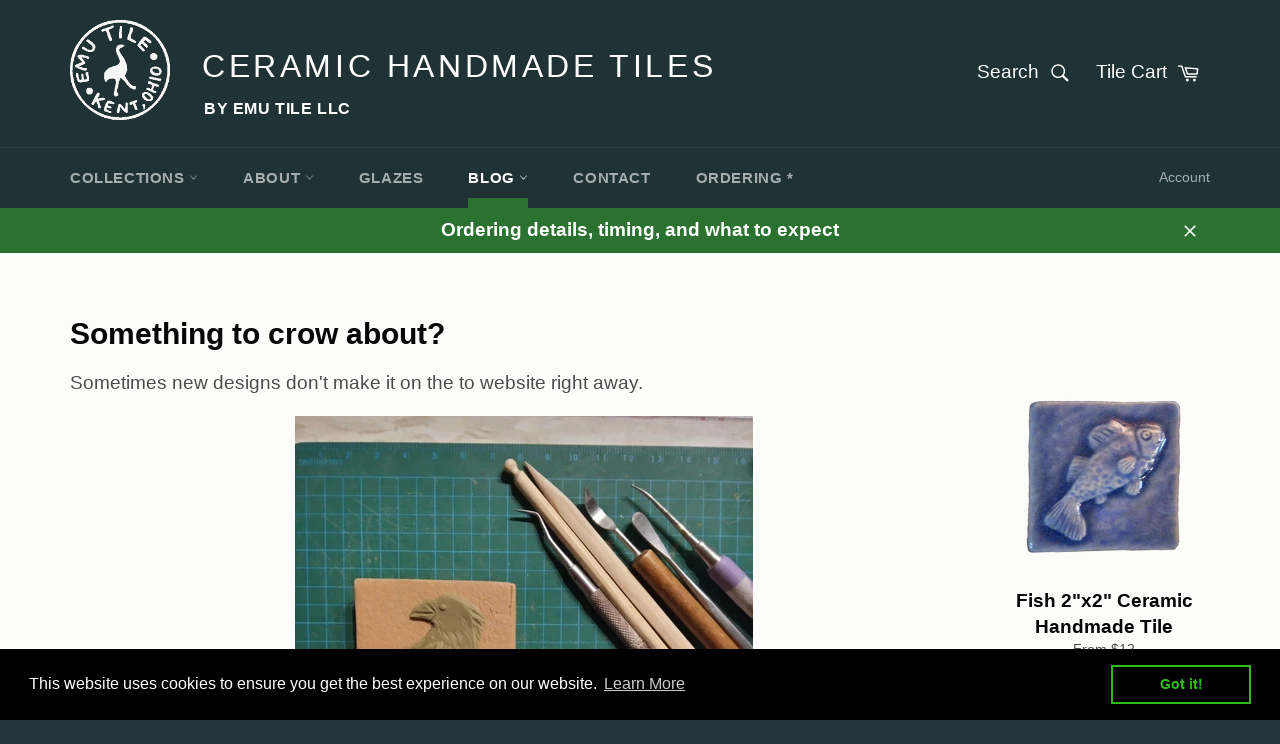

--- FILE ---
content_type: text/javascript
request_url: https://emutile.com/cdn/shop/t/3/assets/shopify-module.js?v=160941078709006974751637949561
body_size: -703
content:
//# sourceMappingURL=/cdn/shop/t/3/assets/shopify-module.js.map?v=160941078709006974751637949561
